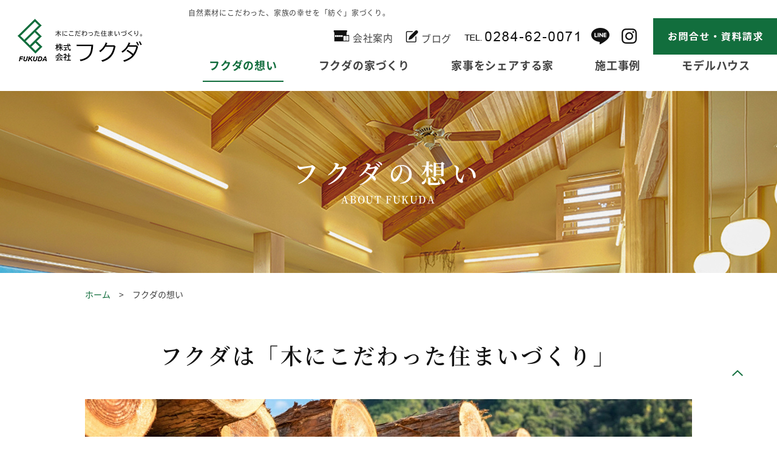

--- FILE ---
content_type: text/html; charset=UTF-8
request_url: https://www.fukuda-kizukai.jp/about
body_size: 12576
content:
<!doctype html>
<html lang="ja">
<head>

<!-- Yahoo（20240226〜）-->
<script async src="https://s.yimg.jp/images/listing/tool/cv/ytag.js"></script>
<script>
window.yjDataLayer = window.yjDataLayer || [];
function ytag() { yjDataLayer.push(arguments); }
</script>

<!-- Global site tag (gtag.js) - Google Ads: 972207996 -->
<script async src="https://www.googletagmanager.com/gtag/js?id=AW-972207996"></script>
<script>
  window.dataLayer = window.dataLayer || [];
  function gtag(){dataLayer.push(arguments);}
  gtag('js', new Date());

  gtag('config', 'AW-972207996');
</script>

<meta charset="utf-8">
<meta name='robots' content='index, follow, max-image-preview:large, max-snippet:-1, max-video-preview:-1' />

	<!-- This site is optimized with the Yoast SEO plugin v26.7 - https://yoast.com/wordpress/plugins/seo/ -->
	<title>フクダの想い | 栃木県足利市の自然素材を使った工務店。新築、注文住宅ならフクダ</title>
	<meta name="description" content="魅力あふれる自然素材の家で「家族の幸せを紡ぐ」がフクダのコンセプト。家族の絆・笑顔・物語を紡いでいく住まいづくりのお手伝いをさせてください。出会いを大切に、想いや笑顔を紡いでいける会社でありたいです。" />
	<link rel="canonical" href="https://www.fukuda-kizukai.jp/about" />
	<meta property="og:locale" content="ja_JP" />
	<meta property="og:type" content="article" />
	<meta property="og:title" content="フクダの想い | 栃木県足利市の自然素材を使った工務店。新築、注文住宅ならフクダ" />
	<meta property="og:description" content="魅力あふれる自然素材の家で「家族の幸せを紡ぐ」がフクダのコンセプト。家族の絆・笑顔・物語を紡いでいく住まいづくりのお手伝いをさせてください。出会いを大切に、想いや笑顔を紡いでいける会社でありたいです。" />
	<meta property="og:url" content="https://www.fukuda-kizukai.jp/about" />
	<meta property="og:site_name" content="栃木県足利市の自然素材を使った工務店。新築、注文住宅ならフクダ" />
	<meta property="article:modified_time" content="2025-09-16T01:11:05+00:00" />
	<meta name="twitter:card" content="summary_large_image" />
	<meta name="twitter:label1" content="推定読み取り時間" />
	<meta name="twitter:data1" content="9分" />
	<script type="application/ld+json" class="yoast-schema-graph">{"@context":"https://schema.org","@graph":[{"@type":"WebPage","@id":"https://www.fukuda-kizukai.jp/about","url":"https://www.fukuda-kizukai.jp/about","name":"フクダの想い | 栃木県足利市の自然素材を使った工務店。新築、注文住宅ならフクダ","isPartOf":{"@id":"https://www.fukuda-kizukai.jp/#website"},"datePublished":"2021-06-15T03:16:28+00:00","dateModified":"2025-09-16T01:11:05+00:00","description":"魅力あふれる自然素材の家で「家族の幸せを紡ぐ」がフクダのコンセプト。家族の絆・笑顔・物語を紡いでいく住まいづくりのお手伝いをさせてください。出会いを大切に、想いや笑顔を紡いでいける会社でありたいです。","breadcrumb":{"@id":"https://www.fukuda-kizukai.jp/about#breadcrumb"},"inLanguage":"ja","potentialAction":[{"@type":"ReadAction","target":["https://www.fukuda-kizukai.jp/about"]}]},{"@type":"BreadcrumbList","@id":"https://www.fukuda-kizukai.jp/about#breadcrumb","itemListElement":[{"@type":"ListItem","position":1,"name":"ホーム","item":"https://www.fukuda-kizukai.jp/"},{"@type":"ListItem","position":2,"name":"フクダの想い"}]},{"@type":"WebSite","@id":"https://www.fukuda-kizukai.jp/#website","url":"https://www.fukuda-kizukai.jp/","name":"栃木県足利市の自然素材を使った工務店。新築、注文住宅ならフクダ","description":"自然素材にこだわった、家族の幸せを「紡ぐ」家づくり。","potentialAction":[{"@type":"SearchAction","target":{"@type":"EntryPoint","urlTemplate":"https://www.fukuda-kizukai.jp/?s={search_term_string}"},"query-input":{"@type":"PropertyValueSpecification","valueRequired":true,"valueName":"search_term_string"}}],"inLanguage":"ja"}]}</script>
	<!-- / Yoast SEO plugin. -->


<link rel="alternate" title="oEmbed (JSON)" type="application/json+oembed" href="https://www.fukuda-kizukai.jp/wp-json/oembed/1.0/embed?url=https%3A%2F%2Fwww.fukuda-kizukai.jp%2Fabout" />
<link rel="alternate" title="oEmbed (XML)" type="text/xml+oembed" href="https://www.fukuda-kizukai.jp/wp-json/oembed/1.0/embed?url=https%3A%2F%2Fwww.fukuda-kizukai.jp%2Fabout&#038;format=xml" />
<style id='wp-img-auto-sizes-contain-inline-css' type='text/css'>
img:is([sizes=auto i],[sizes^="auto," i]){contain-intrinsic-size:3000px 1500px}
/*# sourceURL=wp-img-auto-sizes-contain-inline-css */
</style>
<link rel='stylesheet' id='sbi_styles-css' href='https://www.fukuda-kizukai.jp/cms/wp-content/plugins/instagram-feed/css/sbi-styles.min.css' type='text/css' media='all' />
<style id='classic-theme-styles-inline-css' type='text/css'>
/*! This file is auto-generated */
.wp-block-button__link{color:#fff;background-color:#32373c;border-radius:9999px;box-shadow:none;text-decoration:none;padding:calc(.667em + 2px) calc(1.333em + 2px);font-size:1.125em}.wp-block-file__button{background:#32373c;color:#fff;text-decoration:none}
/*# sourceURL=/wp-includes/css/classic-themes.min.css */
</style>
<script type="text/javascript" src="https://www.fukuda-kizukai.jp/cms/wp-content/themes/ver.1/js/jquery/jquery-3.3.1.min.js" id="jquery-js"></script>
<link rel="https://api.w.org/" href="https://www.fukuda-kizukai.jp/wp-json/" /><link rel="alternate" title="JSON" type="application/json" href="https://www.fukuda-kizukai.jp/wp-json/wp/v2/pages/43" /><meta name="viewport" content="width=device-width">
<meta name="format-detection" content="telephone=no">
<link rel="icon" href="https://www.fukuda-kizukai.jp/cms/wp-content/themes/ver.1/images/_common/favicon.ico">
<link rel="apple-touch-icon" href="https://www.fukuda-kizukai.jp/cms/wp-content/themes/ver.1/images/_common/apple-touch-icon.png">
<link rel="preload" as="font" href="https://www.fukuda-kizukai.jp/cms/wp-content/themes/ver.1/font/NotoSansCJKjp-Regular.woff">
<link rel="preload" as="font" href="https://www.fukuda-kizukai.jp/cms/wp-content/themes/ver.1/font/NotoSansCJKjp-Bold.woff">
<link rel="preload" as="style" href="https://www.fukuda-kizukai.jp/cms/wp-content/themes/ver.1/css/_reset.css">
<link rel="preload" as="style" href="https://www.fukuda-kizukai.jp/cms/wp-content/themes/ver.1/css/_common.css">
<link rel="preload" as="style" href="https://www.fukuda-kizukai.jp/cms/wp-content/themes/ver.1/css/_layout.css">
<link rel="stylesheet" href="https://www.fukuda-kizukai.jp/cms/wp-content/themes/ver.1/css/_reset.css">
<link rel="stylesheet" href="https://www.fukuda-kizukai.jp/cms/wp-content/themes/ver.1/css/_common.css">
<link rel="stylesheet" href="https://www.fukuda-kizukai.jp/cms/wp-content/themes/ver.1/css/_layout.css">
<link rel="stylesheet" href="https://www.fukuda-kizukai.jp/cms/wp-content/themes/ver.1/css/about.css">
<style id='global-styles-inline-css' type='text/css'>
:root{--wp--preset--aspect-ratio--square: 1;--wp--preset--aspect-ratio--4-3: 4/3;--wp--preset--aspect-ratio--3-4: 3/4;--wp--preset--aspect-ratio--3-2: 3/2;--wp--preset--aspect-ratio--2-3: 2/3;--wp--preset--aspect-ratio--16-9: 16/9;--wp--preset--aspect-ratio--9-16: 9/16;--wp--preset--color--black: #000000;--wp--preset--color--cyan-bluish-gray: #abb8c3;--wp--preset--color--white: #ffffff;--wp--preset--color--pale-pink: #f78da7;--wp--preset--color--vivid-red: #cf2e2e;--wp--preset--color--luminous-vivid-orange: #ff6900;--wp--preset--color--luminous-vivid-amber: #fcb900;--wp--preset--color--light-green-cyan: #7bdcb5;--wp--preset--color--vivid-green-cyan: #00d084;--wp--preset--color--pale-cyan-blue: #8ed1fc;--wp--preset--color--vivid-cyan-blue: #0693e3;--wp--preset--color--vivid-purple: #9b51e0;--wp--preset--gradient--vivid-cyan-blue-to-vivid-purple: linear-gradient(135deg,rgb(6,147,227) 0%,rgb(155,81,224) 100%);--wp--preset--gradient--light-green-cyan-to-vivid-green-cyan: linear-gradient(135deg,rgb(122,220,180) 0%,rgb(0,208,130) 100%);--wp--preset--gradient--luminous-vivid-amber-to-luminous-vivid-orange: linear-gradient(135deg,rgb(252,185,0) 0%,rgb(255,105,0) 100%);--wp--preset--gradient--luminous-vivid-orange-to-vivid-red: linear-gradient(135deg,rgb(255,105,0) 0%,rgb(207,46,46) 100%);--wp--preset--gradient--very-light-gray-to-cyan-bluish-gray: linear-gradient(135deg,rgb(238,238,238) 0%,rgb(169,184,195) 100%);--wp--preset--gradient--cool-to-warm-spectrum: linear-gradient(135deg,rgb(74,234,220) 0%,rgb(151,120,209) 20%,rgb(207,42,186) 40%,rgb(238,44,130) 60%,rgb(251,105,98) 80%,rgb(254,248,76) 100%);--wp--preset--gradient--blush-light-purple: linear-gradient(135deg,rgb(255,206,236) 0%,rgb(152,150,240) 100%);--wp--preset--gradient--blush-bordeaux: linear-gradient(135deg,rgb(254,205,165) 0%,rgb(254,45,45) 50%,rgb(107,0,62) 100%);--wp--preset--gradient--luminous-dusk: linear-gradient(135deg,rgb(255,203,112) 0%,rgb(199,81,192) 50%,rgb(65,88,208) 100%);--wp--preset--gradient--pale-ocean: linear-gradient(135deg,rgb(255,245,203) 0%,rgb(182,227,212) 50%,rgb(51,167,181) 100%);--wp--preset--gradient--electric-grass: linear-gradient(135deg,rgb(202,248,128) 0%,rgb(113,206,126) 100%);--wp--preset--gradient--midnight: linear-gradient(135deg,rgb(2,3,129) 0%,rgb(40,116,252) 100%);--wp--preset--font-size--small: 13px;--wp--preset--font-size--medium: 20px;--wp--preset--font-size--large: 36px;--wp--preset--font-size--x-large: 42px;--wp--preset--spacing--20: 0.44rem;--wp--preset--spacing--30: 0.67rem;--wp--preset--spacing--40: 1rem;--wp--preset--spacing--50: 1.5rem;--wp--preset--spacing--60: 2.25rem;--wp--preset--spacing--70: 3.38rem;--wp--preset--spacing--80: 5.06rem;--wp--preset--shadow--natural: 6px 6px 9px rgba(0, 0, 0, 0.2);--wp--preset--shadow--deep: 12px 12px 50px rgba(0, 0, 0, 0.4);--wp--preset--shadow--sharp: 6px 6px 0px rgba(0, 0, 0, 0.2);--wp--preset--shadow--outlined: 6px 6px 0px -3px rgb(255, 255, 255), 6px 6px rgb(0, 0, 0);--wp--preset--shadow--crisp: 6px 6px 0px rgb(0, 0, 0);}:where(.is-layout-flex){gap: 0.5em;}:where(.is-layout-grid){gap: 0.5em;}body .is-layout-flex{display: flex;}.is-layout-flex{flex-wrap: wrap;align-items: center;}.is-layout-flex > :is(*, div){margin: 0;}body .is-layout-grid{display: grid;}.is-layout-grid > :is(*, div){margin: 0;}:where(.wp-block-columns.is-layout-flex){gap: 2em;}:where(.wp-block-columns.is-layout-grid){gap: 2em;}:where(.wp-block-post-template.is-layout-flex){gap: 1.25em;}:where(.wp-block-post-template.is-layout-grid){gap: 1.25em;}.has-black-color{color: var(--wp--preset--color--black) !important;}.has-cyan-bluish-gray-color{color: var(--wp--preset--color--cyan-bluish-gray) !important;}.has-white-color{color: var(--wp--preset--color--white) !important;}.has-pale-pink-color{color: var(--wp--preset--color--pale-pink) !important;}.has-vivid-red-color{color: var(--wp--preset--color--vivid-red) !important;}.has-luminous-vivid-orange-color{color: var(--wp--preset--color--luminous-vivid-orange) !important;}.has-luminous-vivid-amber-color{color: var(--wp--preset--color--luminous-vivid-amber) !important;}.has-light-green-cyan-color{color: var(--wp--preset--color--light-green-cyan) !important;}.has-vivid-green-cyan-color{color: var(--wp--preset--color--vivid-green-cyan) !important;}.has-pale-cyan-blue-color{color: var(--wp--preset--color--pale-cyan-blue) !important;}.has-vivid-cyan-blue-color{color: var(--wp--preset--color--vivid-cyan-blue) !important;}.has-vivid-purple-color{color: var(--wp--preset--color--vivid-purple) !important;}.has-black-background-color{background-color: var(--wp--preset--color--black) !important;}.has-cyan-bluish-gray-background-color{background-color: var(--wp--preset--color--cyan-bluish-gray) !important;}.has-white-background-color{background-color: var(--wp--preset--color--white) !important;}.has-pale-pink-background-color{background-color: var(--wp--preset--color--pale-pink) !important;}.has-vivid-red-background-color{background-color: var(--wp--preset--color--vivid-red) !important;}.has-luminous-vivid-orange-background-color{background-color: var(--wp--preset--color--luminous-vivid-orange) !important;}.has-luminous-vivid-amber-background-color{background-color: var(--wp--preset--color--luminous-vivid-amber) !important;}.has-light-green-cyan-background-color{background-color: var(--wp--preset--color--light-green-cyan) !important;}.has-vivid-green-cyan-background-color{background-color: var(--wp--preset--color--vivid-green-cyan) !important;}.has-pale-cyan-blue-background-color{background-color: var(--wp--preset--color--pale-cyan-blue) !important;}.has-vivid-cyan-blue-background-color{background-color: var(--wp--preset--color--vivid-cyan-blue) !important;}.has-vivid-purple-background-color{background-color: var(--wp--preset--color--vivid-purple) !important;}.has-black-border-color{border-color: var(--wp--preset--color--black) !important;}.has-cyan-bluish-gray-border-color{border-color: var(--wp--preset--color--cyan-bluish-gray) !important;}.has-white-border-color{border-color: var(--wp--preset--color--white) !important;}.has-pale-pink-border-color{border-color: var(--wp--preset--color--pale-pink) !important;}.has-vivid-red-border-color{border-color: var(--wp--preset--color--vivid-red) !important;}.has-luminous-vivid-orange-border-color{border-color: var(--wp--preset--color--luminous-vivid-orange) !important;}.has-luminous-vivid-amber-border-color{border-color: var(--wp--preset--color--luminous-vivid-amber) !important;}.has-light-green-cyan-border-color{border-color: var(--wp--preset--color--light-green-cyan) !important;}.has-vivid-green-cyan-border-color{border-color: var(--wp--preset--color--vivid-green-cyan) !important;}.has-pale-cyan-blue-border-color{border-color: var(--wp--preset--color--pale-cyan-blue) !important;}.has-vivid-cyan-blue-border-color{border-color: var(--wp--preset--color--vivid-cyan-blue) !important;}.has-vivid-purple-border-color{border-color: var(--wp--preset--color--vivid-purple) !important;}.has-vivid-cyan-blue-to-vivid-purple-gradient-background{background: var(--wp--preset--gradient--vivid-cyan-blue-to-vivid-purple) !important;}.has-light-green-cyan-to-vivid-green-cyan-gradient-background{background: var(--wp--preset--gradient--light-green-cyan-to-vivid-green-cyan) !important;}.has-luminous-vivid-amber-to-luminous-vivid-orange-gradient-background{background: var(--wp--preset--gradient--luminous-vivid-amber-to-luminous-vivid-orange) !important;}.has-luminous-vivid-orange-to-vivid-red-gradient-background{background: var(--wp--preset--gradient--luminous-vivid-orange-to-vivid-red) !important;}.has-very-light-gray-to-cyan-bluish-gray-gradient-background{background: var(--wp--preset--gradient--very-light-gray-to-cyan-bluish-gray) !important;}.has-cool-to-warm-spectrum-gradient-background{background: var(--wp--preset--gradient--cool-to-warm-spectrum) !important;}.has-blush-light-purple-gradient-background{background: var(--wp--preset--gradient--blush-light-purple) !important;}.has-blush-bordeaux-gradient-background{background: var(--wp--preset--gradient--blush-bordeaux) !important;}.has-luminous-dusk-gradient-background{background: var(--wp--preset--gradient--luminous-dusk) !important;}.has-pale-ocean-gradient-background{background: var(--wp--preset--gradient--pale-ocean) !important;}.has-electric-grass-gradient-background{background: var(--wp--preset--gradient--electric-grass) !important;}.has-midnight-gradient-background{background: var(--wp--preset--gradient--midnight) !important;}.has-small-font-size{font-size: var(--wp--preset--font-size--small) !important;}.has-medium-font-size{font-size: var(--wp--preset--font-size--medium) !important;}.has-large-font-size{font-size: var(--wp--preset--font-size--large) !important;}.has-x-large-font-size{font-size: var(--wp--preset--font-size--x-large) !important;}
/*# sourceURL=global-styles-inline-css */
</style>
</head>
<body class="page-lower page-about">

<div id="wrapper">


<div id="sp-header-txt" class="display-sp">
  自然素材にこだわった、家族の幸せを「紡ぐ」家づくり。</div>
<header id="header">
  <div class="logo"><a href="https://www.fukuda-kizukai.jp"><img src="https://www.fukuda-kizukai.jp/cms/wp-content/themes/ver.1/images/_common/logo-1.png" alt="栃木県足利市の自然素材を使った工務店。新築、注文住宅ならフクダ" width="300" height="150"></a></div>
  <button id="global-nav-btn" class="display-sp"><span></span></button>
  <div class="contents">
    <div class="top display-pc">
      <div class="txt">
        自然素材にこだわった、家族の幸せを「紡ぐ」家づくり。      </div>
      <ul class="sub">
        <li class="company">
          <a href="https://www.fukuda-kizukai.jp/company">
            <img class="toggle" src="https://www.fukuda-kizukai.jp/cms/wp-content/themes/ver.1/images/_common/icon-company-1.png" alt="" width="27" height="19">
            <img class="reverse toggle" src="https://www.fukuda-kizukai.jp/cms/wp-content/themes/ver.1/images/_common/icon-company-2.png" alt="" width="27" height="19">
            会社案内
          </a>
        </li>
        <li class="blog">
          <a href="https://www.fukuda-kizukai.jp/topics/topics_category/blog">
            <img class="toggle" src="https://www.fukuda-kizukai.jp/cms/wp-content/themes/ver.1/images/_common/icon-blog-1.png" alt="" width="21" height="20">
            <img class="reverse toggle" src="https://www.fukuda-kizukai.jp/cms/wp-content/themes/ver.1/images/_common/icon-blog-2.png" alt="" width="21" height="20">
            ブログ
          </a>
        </li>
        <li>
          <span>
            <img class="toggle" src="https://www.fukuda-kizukai.jp/cms/wp-content/themes/ver.1/images/_common/header-tel.png" alt="TEL:0284-62-0071" width="189" height="16">
            <img class="reverse toggle" src="https://www.fukuda-kizukai.jp/cms/wp-content/themes/ver.1/images/_common/header-tel-2.png" alt="TEL:0284-62-0071" width="189" height="16">
          </span>
        </li>
        <li>
          <a href="https://lin.ee/183KETz" target="_blank">
            <img class="toggle" src="https://www.fukuda-kizukai.jp/cms/wp-content/themes/ver.1/images/_common/icon-line-1.png" alt="LINE" width="27" height="25">
            <img class="reverse toggle" src="https://www.fukuda-kizukai.jp/cms/wp-content/themes/ver.1/images/_common/icon-line-2.png" alt="LINE" width="27" height="25">
          </a>
        </li>
        <li>
          <a href="https://www.instagram.com/kk_fukuda/" target="_blank">
            <img class="toggle" src="https://www.fukuda-kizukai.jp/cms/wp-content/themes/ver.1/images/_common/icon-instagram-1.png" alt="Instagram" width="25" height="25">
            <img class="reverse toggle" src="https://www.fukuda-kizukai.jp/cms/wp-content/themes/ver.1/images/_common/icon-instagram-2.png" alt="Instagram" width="25" height="25">
          </a>
        </li>&emsp;
        <li>
          <a href="https://www.fukuda-kizukai.jp/contact">
            <img src="https://www.fukuda-kizukai.jp/cms/wp-content/themes/ver.1/images/_common/header-contact.png" alt="お問合せ・資料請求" width="204" height="60">
          </a>
        </li>
      </ul>
    </div>
    <nav id="global-nav">
      <ul class="sf-menu">
        <li  class="display-sp"><a href="https://www.fukuda-kizukai.jp/">ホーム</a></li>
        <li  current ><a href="https://www.fukuda-kizukai.jp/about">フクダの想い</a></li>
        <li ><a class="parent">フクダの家づくり</a>
          <ul>
            <li><a href="https://www.fukuda-kizukai.jp/lineup/custom">注文住宅</a></li>
            <li><a href="https://www.fukuda-kizukai.jp/lineup/standardized">フクダの仕様</a></li>
            <li><a href="https://www.fukuda-kizukai.jp/lineup/reform">リフォーム・リノベーション</a></li>
          </ul>
        </li>
        <li ><a href="https://www.fukuda-kizukai.jp/share">家事をシェアする家</a></li>
        <li ><a href="https://www.fukuda-kizukai.jp/works">施工事例</a></li>
        <li ><a href="https://www.fukuda-kizukai.jp/modelhouse">モデルハウス</a></li>
        <li  class="display-sp"><a class="parent">会社案内</a>
          <ul>
            <li><a href="https://www.fukuda-kizukai.jp/company/staff">ごあいさつ・スタッフ紹介</a></li>
            <li><a href="https://www.fukuda-kizukai.jp/company/profile">会社概要・アクセス</a></li>
          </ul>
        </li>
        <li  class="display-sp"><a href="https://www.fukuda-kizukai.jp/topics/topics_category/blog">ブログ</a></li>
        <li  class="display-sp"><a href="https://www.fukuda-kizukai.jp/contact">お問合せ・資料請求</a></li>

      </ul>
      <div class="display-sp sub">
        <div class="tel">
          <a href="tel:0284-62-0071"><img src="https://www.fukuda-kizukai.jp/cms/wp-content/themes/ver.1/images/_common/header-tel-2.png" alt="TEL:0284-62-0071" width="189" height="16"></a>
        </div>
        <div class="sns">
          <a href="https://lin.ee/183KETz" target="_blank">
            <img src="https://www.fukuda-kizukai.jp/cms/wp-content/themes/ver.1/images/_common/icon-line-2.png" alt="LINE" width="30" height="27">
          </a>
          <a href="https://www.instagram.com/kk_fukuda/" target="_blank">
            <img src="https://www.fukuda-kizukai.jp/cms/wp-content/themes/ver.1/images/_common/icon-instagram-2.png" alt="Instagram" width="25" height="25">
          </a>
        </div>
      </div>
    </nav>
  </div>
</header>

<div id="visual" class="inview">
  <div class="inner">
    <h1 class="title-1" data-txt="about">フクダの想い</h1>
  </div>
</div>

<div id="breadcrumb">
  <div class="body">
    <ol>
      <li><a href="https://www.fukuda-kizukai.jp/">ホーム</a></li>
            <li>フクダの想い</li>
          </ol>
  </div>
</div>

<main id="main">
<section class="message section">
  <div class="body">
    <h2 class="title-2 ta-c inview">フクダは「木にこだわった住まいづくり」</h2>
    <picture class="table-center column inview">
      <img decoding="async" src="https://www.fukuda-kizukai.jp/cms/wp-content/themes/ver.1/images/about/message-1.jpg" width=1000 height=320 alt>
    </picture>
    <p class="ta-c sp-ta-l column inview">大正3年（1914）に材木商として誕生したフクダの家づくりは、ルーツである木材にこだわり続けています。<br>
    素材を見極める技術と知識を今日の住まいづくりに生かしています。</p>
  </div>
</section>
<nav class="page-nav inview">
  <div class="body">
    <ul>
      <li><a href="#concept">コンセプト</a></li>
      <li><a href="#nature">天然素材の魅力</a></li>
      <li><a href="#history">フクダの歴史</a></li>
    </ul>
  </div>
</nav>
<section id="concept" class="section">
  <div class="body">
    <h2 class="title-2 ta-c inview">コンセプト</h2>
    <div class="column ta-c inview">
      <p class="catch"><b>家族の幸せを紡ぐ家</b></p>
      <p class="sp-ta-l">『紡ぐ』とは、 ひとつひとつの想いをつみ重ねていくこと。<br>
家族の想い、日々の暮らし、成長により<br class="display-pc">
物語が紡がれて、『家』は舞台となります。</p>
    </div>
    <section class="item column inview">
      <h3 class="title ta-c">絆を紡ぐ</h3>
      <p class="sub ta-c">「家族」それは子どもにとって最初の社会</p>
      <div class="layout-col-2">
        <div class="content">
          <p>家族で過ごす時間が、子どもの豊かな心を育みます。<br>
親の愛情が子どもの心の土台となります。<br>
一緒に食事し、一緒にお風呂に入り、そして一緒に寝る。<br>
そんな当たり前が、家族の幸せです。</p>
          <p>コミュニケーションが取れる住まいは、<br class="display-pc">
子どもへ愛情を注ぐための、最高の環境です。<br>
対面キッチンはリビングを見渡せ、<br class="display-pc">
子どもの様子を見守りながら料理ができます。<br>
開放的で、料理中も家族と会話を楽しむことができます。<br>
ひとりひとりが思い思いに過ごしていても、<br class="display-pc">
家族の気配を感じられるように。</p>
<p>コミュニケーションが活発で円満な家庭を築くには、<br class="display-pc">
リビングを家で１番居心地のいい空間にすることが大切です。</p>
        </div>
        <picture class="photo">
          <img decoding="async" src="https://www.fukuda-kizukai.jp/cms/wp-content/themes/ver.1/images/about/concept-1.jpg" width=570 height=380 alt>
        </picture>
      </div>
    </section>
    <section class="item column inview">
      <h3 class="title ta-c">笑顔を紡ぐ</h3>
      <p class="sub ta-c">ママの笑顔は、家族の幸せ</p>
      <div class="layout-col-2">
        <div class="content">
          <p>家事に育児にママは大忙し。<br>
仕事をしていたら、より時間の使い方が重要です。<br>
余裕がなくなってしまうと、夫にも子どもにもイライラ。<br>
本当はいつも優しいママでいたいのに。<br>
家族みんなで笑って過ごしたいのに。<br>
そう、家族の幸せを１番に考えているのがママです。</p>
<p>子どもとの時間を確保しながら、家事ができる間取りが大切です。<br>
また自然素材はストレス軽減、リラックス効果があり、<br class="display-pc">
心にゆとりをもたらしてくれます。<br>
何よりママが笑顔でいられる住まいが、<br class="display-pc">
幸せ溢れる家庭を築いてゆくのです。</p>
<p>ママ、自分を労わってあげてください。<br>
がんばってるね、毎日おつかれさまって。</p>
        </div>
        <picture class="photo">
          <img decoding="async" src="https://www.fukuda-kizukai.jp/cms/wp-content/themes/ver.1/images/about/concept-3.jpg" width=570 height=380 alt>
        </picture>
      </div>
    </section>
    <section class="item column inview">
      <h3 class="title ta-c">物語を紡ぐ</h3>
      <p class="sub ta-c">想いを未来へ</p>
      <div class="layout-col-2 reverse">
        <div class="content">
          <p>子どもはあっという間に成長し、<br class="display-pc">
自分のプライベートが必要な時期が訪れます。<br>
子どもの成長と共に、家のかたちも変化していくのです。<br>
子どもが「ただいま」もないまま顔も見せず、<br class="display-pc">
自分の部屋へ行ってしまうのはさみしいことです。<br>
リビング階段にすれば、必ずリビングを通ります。<br>
「おかえり」「いってらっしゃい」が顔を見て言える安心。<br>
家族みんなが揃って暮らせる日々は、一生でほんの一瞬です。<br>
そのかけがえのない時間を、かみしめて暮らしたい。</p>
<p>子どもが将来、ここで過ごした時間は幸せだったと思える愛を<br class="display-pc">
たくさんプレゼントしてあげたい。<br>
その愛を、未来の自分の家族に紡いでいけるように。</p>
        </div>
        <picture class="photo">
          <img decoding="async" src="https://www.fukuda-kizukai.jp/cms/wp-content/themes/ver.1/images/about/concept-2.jpg" width=570 height=380 alt>
        </picture>
      </div>
    </section>
  </div>
</section>
<section id="nature" class="section">
  <div class="body">
    <h2 class="title-2 ta-c inview">天然素材の魅力</h2>
    <div class="layout-col-2">
      <picture class="photo inview">
        <img decoding="async" src="https://www.fukuda-kizukai.jp/cms/wp-content/themes/ver.1/images/about/nature-1.jpg" width=570 height=380 alt>
      </picture>
      <picture class="photo inview">
        <img decoding="async" src="https://www.fukuda-kizukai.jp/cms/wp-content/themes/ver.1/images/about/nature-2.jpg" width=570 height=380 alt>
      </picture>
    </div>
    <div class="mt-30px ta-c sp-ta-l inview">
      <p>製品はできた時が、1番美しい状態です。<br>
      年月と共に劣化し、補修や修理を繰り返します。<br>
      お金も労力もかかります。</p>
      <p>自然素材の住まいは、時間が経つほどに<br>
      傷がついたり、色が変化していくのです。<br>
      この変化を受け入れることで、思い出の詰まった住まいとなります。</p>
      <p>変化する自然素材でできた家に住む人は、<br>
      幸せ度数が高いという統計もあります。</p>
      <p>人が年をとり、深みを増していくように、<br>
      住まいも人と共に想い出が染み込んで、味わい深くなります。</p>
      <p>何年経っても、居心地の良い安心を感じることができる。<br>
      それが天然素材の魅力です。</p>
      <p>フクダは、そんな本物の木の家づくりを届けたい。</p>
    </div>
  </div>
</section>
<section id="history" class="section">
  <div class="body">
    <h2 class="title-2 ta-c inview">フクダの歴史</h2>
    <div class="item layout-col-2 reverse inview">
      <picture class="photo">
        <img decoding="async" src="https://www.fukuda-kizukai.jp/cms/wp-content/themes/ver.1/images/about/history-1.jpg" width=570 height=650 alt>
      </picture>
      <div class="content">
        <p>1914年(大正3年)。<br>初代福田清助により『福田材木店』として、当時の足利郡小俣村に創業。木材の製材を行い、人力荷車をひき、現場に材料を届けました。</p>
<p>清助の次男、利七が2代目を襲名。<br>みかんの袋を荷台に積んで、自転車で現場をまわり、「調子はどうだ～」と人付き合いをしていた利七。家では、寡黙で怖い存在でした。</p>
<p>この頃のフクダは、家を建てる大工と、瓦屋や左官屋など職人との懸け橋になり、地域密着の材木屋として定着していきます。</p>
      </div>
    </div>
    <div class="item layout-col-2 inview">
      <picture class="photo">
        <img decoding="async" src="https://www.fukuda-kizukai.jp/cms/wp-content/themes/ver.1/images/about/history-2.jpg" width=570 height=380 alt>
      </picture>
      <div class="content">
        <p>しかし、昭和14年に第二次世界大戦が勃発。利七は軍に召集されることになります。海軍に配属され、地元を離れました。幸いにも無事に帰還し、昭和20年に終戦を迎えます。</p>
<p>安心したのも束の間。<br>昭和22年にカスリーン台風が日本を直撃。渡良瀬川が氾濫し、もっとも被害が大きかった足利。敷地に平積みされていた丸太が、流されてしまいました。</p>
      </div>
    </div>
    <div class="item layout-col-2 reverse inview">
      <picture class="photo">
        <img decoding="async" src="https://www.fukuda-kizukai.jp/cms/wp-content/themes/ver.1/images/about/history-3.jpg" width=570 height=380 alt>
      </picture>
      <div class="content">
        <p>大工さんにいい材料を届けたいという思いで、材木業を続けました。</p>
<p>昭和26年6月。<br>３代目となる美佐男が、「有限会社　福田材木店」を設立。<br>材木屋として材料へのこだわりを追求し、自らも製材の現場で汗を流します。何度も山へ足を運び、自分の目で丸太を買い付けていました。家族旅行にも仕事の伝票を持って行き、営林署に立ち寄り山の木を見るといった、仕事熱心な姿勢で地元の人に支えられてきました。そして、昭和48年「株式会社 フクダ」へ組織変更。</p>
      </div>
    </div>
    <div class="item layout-col-2 inview">
      <picture class="photo">
        <img decoding="async" src="https://www.fukuda-kizukai.jp/cms/wp-content/themes/ver.1/images/about/history-4.jpg" width=570 height=380 alt>
      </picture>
      <div class="content">
        <p>平成12年。<br>4代目社長に康男が就任。<br>この頃、地場の大工さんが減少傾向になります。それに伴い、材木が売れる量が減り始めます。トラックに材木を積み、知らない現場に飛び込みで営業をしたりもしました。「このままではいけない」と、材木屋をメインとしてやってきたフクダが、工務店としての仕事を拡大しようと転換期を迎えます。</p>
<p>しかし、周囲の大工さんからは「材木屋は材料だけ売っていればいいんだ。」「なぜ材木屋が家を建てるんだ。」と、なかなか理解を得られませんでした。<br>時には、取引をやめるという辛い判断をもらったこともありました。チラシを売り込んだり、他社合同でイベントをやったりと試行錯誤しましたが、期待の反応はなく、眠れぬ日々が続きました。</p>
      </div>
    </div>
    <div class="item layout-col-2 reverse inview">
      <picture class="photo">
        <img decoding="async" src="https://www.fukuda-kizukai.jp/cms/wp-content/themes/ver.1/images/about/history-5.jpg?20250916" width=570 height=380 alt>
      </picture>
      <div class="content">
        <p>それでも、私は子どもの頃から木に囲まれて育ち、木が好き。なによりも人が好きで、人との出会い、つながりを大切にしてきました。<br>まわりの人が、どうしたら喜んでくれるだろう。何を求めているのだろうと、常に意識し行動してきました。その気持ちが少しずつ少しずつ受け入れられ、今のフクダがあります。</p>
<p>そして令和6年、5代目社長に樹生が就任しました。<br>先代と同じように、私も様々な組合や団体に加入してきましたが、そこで営業をしたことは一度もありません。たくさんの人と出会い、一生の仲間にも出会えました。<br>日頃の付き合いで、「福田、お願いできるか？」と言ってもらえることは本当にありがたく、この上ない喜びです。</p>
<p>これからもフクダの歴史を紡ぎ、社員同士の絆を紡ぎ。お客さまとの出会いを大切に、想いや笑顔を紡いでいける会社でありたいと思います。</p>
<p>代表取締役社長　福田樹生</p>
      </div>
    </div>
  </div>
</section>

</main>

<footer id="footer">
  <section class="contact">
    <div class="body">
      <h1 class="title-1" data-txt="CONTACT">お問合せ</h1>
      <p class="ta-c column">新築、リフォームやお仕事のご依頼・ご相談など、お気軽にお問合せください</p>
      <div class="layout-col-3 column">
        <div class="tel">
          <small>TEL.</small><span class="js-tel">0284-62-0071</span>
        </div>
        <div class="line">
          <a href="https://lin.ee/183KETz" target="_blank" class="btn-1">
            <img src="https://www.fukuda-kizukai.jp/cms/wp-content/themes/ver.1/images/_common/icon-line-1.png" width="27" height="25" alt> LINEでのお問合せ
          </a>
        </div>
        <div class="mail">
          <a href="https://www.fukuda-kizukai.jp/contact" class="btn-1">
            <img src="https://www.fukuda-kizukai.jp/cms/wp-content/themes/ver.1/images/_common/icon-mail-1.png" width="28" height="20" alt> メールでのお問合せ・資料請求
          </a>
        </div>
      </div>
    </div>
  </section>
  <a href="#" id="pagetop"><img src="https://www.fukuda-kizukai.jp/cms/wp-content/themes/ver.1/images/_common/pagetop.png" width="50" height="50" alt="Pagetop"></a>
  <button id="sitemap-trigger" class="display-sp">サイトマップ</button>
  <nav class="nav">
    <div class="body layout-col-4">
      <ul>
        <li><a href="https://www.fukuda-kizukai.jp/">ホーム</a></li>
        <li><a href="https://www.fukuda-kizukai.jp/about">フクダの想い</a></li>
        <li><a href="https://www.fukuda-kizukai.jp/share">家事をシェアする家</a></li>
        <li><a href="https://www.fukuda-kizukai.jp/works">施工事例</a></li>
        <li><a href="https://www.fukuda-kizukai.jp/modelhouse">モデルハウス</a></li>
      </ul>
      <ul>
        <li><a>フクダの家づくり</a>
          <ul>
            <li><a href="https://www.fukuda-kizukai.jp/lineup/custom">注文住宅</a></li>
            <li><a href="https://www.fukuda-kizukai.jp/lineup/standardized">フクダの仕様</a></li>
            <li><a href="https://www.fukuda-kizukai.jp/lineup/reform">リフォーム・リノベーション</a></li>
          </ul>
        </li>
      </ul>
      <ul>
        <li><a>フクダの紹介</a>
          <ul>
            <li><a href="https://www.fukuda-kizukai.jp/company/staff">ごあいさつ・スタッフ紹介</a></li>
            <li><a href="https://www.fukuda-kizukai.jp/company/profile">会社概要・アクセス</a></li>
          </ul>
        </li>
        <li><a href="https://www.fukuda-kizukai.jp/topics/topics_category/blog">ブログ</a></li>
      </ul>
      <ul>
        <li><a href="https://www.fukuda-kizukai.jp/topics">ニュース・トピックス</a></li>
        <li><a href="https://www.fukuda-kizukai.jp/contact">お問合せ・資料請求</a></li>
        <li><a href="https://www.fukuda-kizukai.jp/privacy">プライバシーポリシー</a></li>
      </ul>
    </div>
  </nav>
  <div class="footer">
    <div class="body">
      <h2 class="logo">
        <a href="https://www.fukuda-kizukai.jp/"><img src="https://www.fukuda-kizukai.jp/cms/wp-content/themes/ver.1/images/_common/logo-2.png" width="205" height="71" alt="栃木県足利市の自然素材を使った工務店。新築、注文住宅ならフクダ"></a>
      </h2>
      <address class="content">
        〒326-0141 栃木県足利市小俣町825<br>
        TEL. <span class="js-tel">0284-62-0071</span>　FAX. 0284-62-4040
      </address>
      <aside class="sns">
        <a href="https://lin.ee/183KETz" target="_blank"><img src="https://www.fukuda-kizukai.jp/cms/wp-content/themes/ver.1/images/_common/icon-line-2.png" alt="LINE" width="30" height="27"></a>
        <a href="https://www.instagram.com/kk_fukuda/" target="_blank"><img src="https://www.fukuda-kizukai.jp/cms/wp-content/themes/ver.1/images/_common/icon-instagram-2.png" alt="Instagram" width="25" height="25"></a>
      </aside>
    </div>
  </div>
  <p class="ta-c"><small>ホームページ内の写真の一部に夢ハウス施工のものを使用しています。</small></p>
  <div class="copyright">
    Copyright © Fukuda co.,ltd. All rights reserved.
  </div>
</footer>

<nav id="sp-footer-nav" class="display-sp">
  <ul>
    <li>
      <a href="https://www.instagram.com/kk_fukuda/" target="_blank">
        <picture>
          <source srcset="https://www.fukuda-kizukai.jp/cms/wp-content/themes/ver.1/images/_common/sp-footer-nav-1.png" media="(max-width:768px)">
          <img src="" alt="Instagram" width="188" height="120">
        </picture>
      </a>
    </li>
    <li>
      <a href="tel:0284-62-0071">
        <picture>
          <source srcset="https://www.fukuda-kizukai.jp/cms/wp-content/themes/ver.1/images/_common/sp-footer-nav-2.png" media="(max-width:768px)">
          <img src="" alt="電話" width="188" height="120">
        </picture>
      </a>
    </li>
    <li>
      <a href="https://www.fukuda-kizukai.jp/contact">
        <picture>
          <source srcset="https://www.fukuda-kizukai.jp/cms/wp-content/themes/ver.1/images/_common/sp-footer-nav-3.png" media="(max-width:768px)">
          <img src="" alt="お問い合わせ" width="188" height="120">
        </picture>
      </a>
    </li>
    <li>
      <a href="https://www.fukuda-kizukai.jp/company/profile#access">
        <picture>
          <source srcset="https://www.fukuda-kizukai.jp/cms/wp-content/themes/ver.1/images/_common/sp-footer-nav-4.png" media="(max-width:768px)">
          <img src="" alt="アクセス" width="188" height="120">
        </picture>
      </a>
    </li>
  </ul>
</nav>

</div>

<script src="https://www.fukuda-kizukai.jp/cms/wp-content/themes/ver.1/js/jquery/jquery.easing.1.3.js"></script>
<script src="https://www.fukuda-kizukai.jp/cms/wp-content/themes/ver.1/js/support/jquery.matchHeight.js"></script>
<script src="https://www.fukuda-kizukai.jp/cms/wp-content/themes/ver.1/js/scroll/jquery.inview.js"></script>
<script src="https://www.fukuda-kizukai.jp/cms/wp-content/themes/ver.1/js/nav/superfish.js"></script>
<script src="https://www.fukuda-kizukai.jp/cms/wp-content/themes/ver.1/js/scroll/scroll-hint/scroll-hint.min.js"></script>
<link rel="stylesheet" href="https://www.fukuda-kizukai.jp/cms/wp-content/themes/ver.1/js/scroll/scroll-hint/scroll-hint.css">
<script>
jQuery(document).ready(function() {
  if($(window).width() > 768){
    jQuery('ul.sf-menu').superfish({
      delay:       400,                            // one second delay on mouseout
      animation:   {opacity:'show',height:'show'},  // fade-in and slide-down animation
      speed:       'fast',                          // faster animation speed
      autoArrows:  false                            // disable generation of arrow mark-up
    });
  } else {
    $('#global-nav a.parent').on('click',function(){
      $(this).parent().toggleClass('active');
      $(this).siblings('ul').slideToggle();
    });
  }
});

$( '#global-nav-btn' ).on( 'click', function(){
  $( 'body' ).toggleClass( 'nav-active' );
});
$('#sitemap-trigger').on('click',function(){
  if( $(window).width() < 769 ) {
    $(this).toggleClass('active');
    $(this).next('nav').slideToggle();
  }
});

$(window).on('scroll load',function(){
  if( $(this).scrollTop() > $('#visual').outerHeight() ) {
    $('body').addClass('scroll');
  } else {
    $('body').removeClass('scroll');
  }
});

$(function(){
  if($(window).width() < 769){
    $('.js-tel').each(function(){
      if( $(this).attr('data-number') != undefined ) {
        var number = $(this).attr('data-number');
      } else {
        var number = $(this).text();
      }
      var wrapHTML = '<a href="tel:'+number+'">';
      if( $(this).prop('nodeName') == 'IMG' ) {
        $(this).wrap(wrapHTML);
      } else {
        $(this).wrapInner(wrapHTML);
      }
    });
  }
});

$(function() {
  if($(window).width() > 768){
    var target = $( '.parallax' );
    $( window ).on( 'load scroll', function() {
      var value  = $( this ).scrollTop();
      target.each(function() {
        var
        position = $( this ).offset().top,
        speed    = ( position - value ) / 2;
        $( this ).css({ 'background-position':'center ' + speed + 'px' });
      });
    });
  }
});

$(function() {
  $( '[class*="inview"]' ).on( 'inview', function( event, isInView ) {
    if( isInView ) {
      $( this ).addClass( 'inview-active' );
    }
  });
});

$(function(){ $('.js-mh').matchHeight(); });

new ScrollHint('.js-scrollable', {
  scrollHintIconAppendClass: 'scroll-hint-icon-white',
  i18n: {
    scrollable: 'スクロールできます'
  }
});

$(document).ready(function(){
	(function(){
	    var ans; //1つ前のページが同一ドメインかどうか
	    var bs  = false; //unloadイベントが発生したかどうか
	    var ref = document.referrer;
	    $(window).bind("unload beforeunload",function(){
	        bs = true;
	    });
	    re = new RegExp(location.hostname,"i");
	    if(ref.match(re)){
	        ans = true;
	    }else{
	        ans = false;
	    }
	    $('.historyback').on("click",function(){
        var that = this;
        if(ans){
          history.back();
          setTimeout(function(){
            if(!bs){
              location.href = $(that).attr("href");
            }
          },100);
        }else{
          location.href = $(this).attr("data-href");
        }
        return false;
	    });
	})();
});
</script>




<script src="https://www.fukuda-kizukai.jp/cms/wp-content/themes/ver.1/js/scroll/hash.scroll.js"></script>

<script type="text/javascript" src="https://www.fukuda-kizukai.jp/cms/wp-content/themes/ver.1/js/image/colorbox/jquery.colorbox.js"></script>
<link rel="stylesheet" href="https://www.fukuda-kizukai.jp/cms/wp-content/themes/ver.1/js/image/colorbox/colorbox.css">
<script>
  $(function(){
    $('.cb').off('.hashScroll').colorbox({
      maxWidth:'100%',
      maxHeight:'100%',
      rel: true,
    });
  });
</script>

<!-- Global site tag (gtag.js) - Google Analytics -->
<script async src="https://www.googletagmanager.com/gtag/js?id=UA-200864869-1"></script>
<script>
  window.dataLayer = window.dataLayer || [];
  function gtag(){dataLayer.push(arguments);}
  gtag('js', new Date());

  gtag('config', 'UA-200864869-1');
</script>

<script type="speculationrules">
{"prefetch":[{"source":"document","where":{"and":[{"href_matches":"/*"},{"not":{"href_matches":["/cms/wp-*.php","/cms/wp-admin/*","/cms/wp-content/uploads/*","/cms/wp-content/*","/cms/wp-content/plugins/*","/cms/wp-content/themes/ver.1/*","/*\\?(.+)"]}},{"not":{"selector_matches":"a[rel~=\"nofollow\"]"}},{"not":{"selector_matches":".no-prefetch, .no-prefetch a"}}]},"eagerness":"conservative"}]}
</script>
<!-- Instagram Feed JS -->
<script type="text/javascript">
var sbiajaxurl = "https://www.fukuda-kizukai.jp/cms/wp-admin/admin-ajax.php";
</script>

</body>
</html>


--- FILE ---
content_type: text/css
request_url: https://www.fukuda-kizukai.jp/cms/wp-content/themes/ver.1/css/_reset.css
body_size: 597
content:
*,::before,::after { box-sizing:border-box; }
html { height:100%; font-size:10px; -webkit-text-size-adjust:100%; -webkit-tap-highlight-color:transparent; }
body { margin:0; word-wrap:break-word; word-break:break-word; }
table,blockquote,address,pre,iframe,form,figure,dl,dd,ul,ol,p { margin:0;}
header, nav, main, section, article, aside, picture, figure, figcaption, footer { display:block; }
address { display:block; font:inherit; }
a { color:inherit; text-decoration:none; }
a[href]:hover { cursor:pointer; }
a:not([href]) { color:inherit; }
h1, h2, h3, h4, h5, h6 { margin:0; font:inherit; }
p + *,* + p { margin-top:1em; }
img { max-width:100%; width:auto; height:auto; border:none; vertical-align:bottom; }
iframe { max-width:100%; }
table { font:inherit; empty-cells:show; border-collapse:collapse; }
th,td,dt,input,textarea,button { font:inherit; }
ol,ul { padding:0; } li { list-style:none; }
button,input,optgroup,select,textarea { -webkit-appearance:none; appearance:none; vertical-align:middle; color:inherit; font:inherit; background:transparent; border:none; padding:0; margin:0; outline:0; border-radius:0; text-align:inherit; }
label[for] { cursor:pointer; }
[type="checkbox"] { -webkit-appearance:checkbox; appearance:checkbox; }
[type="radio"] { -webkit-appearance:radio; appearance:radio; }
small { font-size:80%; }
sub,sup { font-size:75%; line-height:0; position:relative; vertical-align:baseline; }
sub { bottom:-.25em; } sup { top:-.5em; }


--- FILE ---
content_type: text/css
request_url: https://www.fukuda-kizukai.jp/cms/wp-content/themes/ver.1/css/_common.css
body_size: 2015
content:
.title-1 {
  font-size: 4.2rem;
  font-family: 'NotoSerifCJKjp',serif;
  text-align: center;
  color: #111;
  line-height: 1;
  letter-spacing: .25em;
  margin-bottom: 1em;
}
.title-1:after {
  content: attr(data-txt);
  display: block;
  font-size: 1.6rem;
  text-transform: uppercase;
  color: #999;
  letter-spacing: .1em;
  margin-top: 1em;
}
@media (max-width:768px) {
  .title-1 {
    font-size: 3rem;
    letter-spacing: normal;
  }
}

.title-2 {
  font-size: 3.6rem;
  font-family: 'NotoSerifCJKjp',serif;
  line-height: 1.5;
  color: #111;
  letter-spacing: .1em;
  margin-bottom: 1em;
}
@media (max-width:768px) {
  .title-2 {
    font-size: 2.6rem;
    letter-spacing: normal;
  }
}

.btn-1 {
  position: relative;
  display: inline-block;
  font-size: 1.6rem;
  font-weight: bold;
  text-align: center;
  line-height: 1;
  color: #126e3d;
  padding: 1.25em 2em;
  padding-right: 2.5em;
  border: 1px solid;
  transition: 0.2s;
}
.btn-1 img {
  vertical-align: middle;
  margin-top: -4px;
}
.btn-1:after {
  content: '';
  position: absolute;
  top: 50%;
  right: 1em;
  display: block;
  width: 8px;
  height: 8px;
  border-top: 2px solid;
  border-right: 2px solid;
  transform: rotate(45deg);
  margin-top: -4px;
}
.btn-1:hover {
  color: #fff;
  background: #126e3d;
  border-color: #126e3d;
}
@media (max-width:768px) {

}

table.default + *,* + table.default { margin-top:1em }
table.default { width:100% }
table.default tr > th,table.default tr > td {
  padding: 1em;
  border: 1px solid #ccc;
}
table.default tr > th { font-weight:500; background:#ebebeb; }
@media (max-width:768px) {
  table.default:not(.no-responsive),table.default:not(.no-responsive) tbody,table.default:not(.no-responsive) tr,table.default:not(.no-responsive) tr > * {
    width: 100%;
    display: block;
  }
  table.default:not(.no-responsive) tr ~ tr {
    margin-top: 1em;
  }
  table.default:not(.no-responsive) tr > th {
    padding: .5em;
  }
  table.default:not(.no-responsive) tr > td {
    clear: both;
    padding: .5em 0;
    border: none;
  }
  table.default:not(.no-responsive) caption {
    display: block;
    font-weight: bold;
    text-align: left;
    margin-bottom: 0.5em;
  }
}

ul.pager-archive {
  text-align: center;
}
ul.pager-archive li {
  display: inline-block;
  vertical-align: middle;
  margin: 0 3px;
}
ul.pager-archive li a {
  display: block;
  text-decoration: none !important;
  color: inherit;
}
ul.pager-archive li.num a {
  width: 2em;
  line-height: 2;
  color: inherit;
  background: #fff;
  border: 1px solid #126e3d;
}
ul.pager-archive li.num.current a[href],ul.pager-archive li.num a[href]:hover {
  color: #fff;
  background: #126e3d;
}
ul.pager-archive li.prev a,ul.pager-archive li.next a {
  color: #126e3d;
  opacity: 0.5;
}
ul.pager-archive li.prev a[href],ul.pager-archive li.next a[href] {
  opacity: 1;
}
ul.pager-archive li.prev a[href]:hover,ul.pager-archive li.next a[href]:hover {
  text-decoration: underline;
}
ul.pager-single {
  width: 100%;
  display: table;
  table-layout: fixed;
}
ul.pager-single li {
  display: table-cell;
  vertical-align: middle;
  text-align: center;
}
ul.pager-single li a {
  display: inline-block;
  color: inherit;
  text-decoration: none !important;
  opacity: 0.5;
  padding: 0.5em 1em;
}
ul.pager-single li a[href] {
  opacity: 1;
}
ul.pager-single li a[href]:hover {
  color: #fff;
  background: #000;
}

#global-nav-btn {
  display: block;
  position: absolute;
  top: 0;
  right: 0;
  width: 50px;
  padding-top: 50px;
  height: 0;
  background: #126e3d;
}
#global-nav-btn:before,#global-nav-btn:after,#global-nav-btn span:before {
  content: '';
  position: absolute;
  left: 25%;
  display: block;
  width: 50%;
  height: 0;
  padding-top: 1px;
  background: #fff;
}
#global-nav-btn:before {
  top: 31%;
  transition: 0.2s top, 0.2s transform;
}
#global-nav-btn:after {
  top: 47%;
  transition: 0.2s opacity;
}
#global-nav-btn span:before {
  top: 63%;
  transition: 0.2s top, 0.2s transform;
}
.nav-active #global-nav-btn:before {
  top: 50%;
  transform: rotate(135deg);
}
.nav-active #global-nav-btn:after {
  opacity: 0;
}
.nav-active #global-nav-btn span:before {
  top: 50%;
  transform: rotate(45deg);
}

@media (min-width:769px) { .display-sp { display:none!important } }
@media (min-width:1025px) { .display-tb { display:none!important } }
@media (max-width:768px) { .display-pc { display:none!important } }

#breadcrumb { font-size:1.4rem; padding:1.5em 0 0; }
#breadcrumb ol { letter-spacing:-0.4em; }
#breadcrumb ol li { display:inline-block; vertical-align:top; letter-spacing:normal; }
#breadcrumb ol li a { display:inline-block; color:#126e3d; }
#breadcrumb ol li ~ li:before { content:'>'; display:inline-block; margin:0 1em; }
@media (max-width:768px) { #breadcrumb { font-size:0.85em; } }

#pagetop { position:fixed; right:3.125%; bottom:80px; z-index:9998; }

ul.default,ol.default { margin-left:1.25em }
ul.default li ~ li,ol.default li ~ li { margin-top:0.4em }
ul.default + *,* + ul.default,ol.default + *,* + ol.default { margin-top:1em }
ul.default li { list-style:disc }
ol.default li { list-style:decimal }

[class*="layout-col"] {
  display: flex;
  align-items: stretch;
  justify-content: space-between;
  flex-wrap: wrap;
}
.layout-col-2.reverse { flex-direction:row-reverse }
.layout-col-2 > * { width:48% }
.layout-col-2 > *:nth-child(n+3) { margin-top:4% }
@media (min-width:769px) {
.layout-col-3 > * { width: 30.76%; }
.layout-col-3 > *:nth-child(n+4) { margin-top:7.72%; }
}
@media (max-width:768px) {
.layout-col-3 { display:block }
}

.flex-box {
  position: relative;
  height: 0;
  padding-top: 56.25%;
}
.flex-box > * {
  position: absolute;
  top: 0;
  left: 0;
  width: 100%;
  height: 100%;
}
.flex-box > img {
  object-fit: cover;
}

[class*="inview"] { opacity:0; visibility:hidden;transition: 1s transform, 1s opacity; }
.inview-up { transform:translate3d(0,40px,0) }
.inview-left { transform:translate3d(40px,0,0) }
.inview-right { transform:translate3d(-40px,0,0) }
.inview-active { transform:translate3d(0,0,0); opacity:1; visibility:visible; }
.inview.delay1 { transition-delay:.5s; }
.inview.delay2 { transition-delay:1s; }
.inview.delay3 { transition-delay:1.5s; }
.inview.delay4 { transition-delay:2s; }

.c-red{color:#f00}
.fw-b{font-weight:bold}
.fs-10px{font-size:1rem} .fs-12px{font-size:1.2rem} .fs-13px{font-size:1.3rem} .fs-14px{font-size:1.4rem} .fs-15px{font-size:1.5rem} .fs-16px{font-size:1.6rem} .fs-18px{font-size:1.8rem} .fs-20px{font-size:2rem} .fs-22px{font-size:2.2rem}

.ta-l{text-align:left} .ta-c{text-align:center} .ta-r{text-align:right}
@media (max-width:768px){ .sp-ta-l{text-align:left!important} .sp-ta-c{text-align:center!important} .sp-ta-r{text-align:right!important} }

[class*="m-0"]{margin:0}
[class*="mt-0"]{margin-top:0} [class*="mt-10px"]{margin-top:10px} [class*="mt-20px"]{margin-top:20px} [class*="mt-30px"]{margin-top:30px} [class*="mt-40px"]{margin-top:40px} [class*="mt-50px"]{margin-top:50px}
[class*="mr-0"]{margin-right:0} [class*="mr-5px"]{margin-right:5px} [class*="mr-10px"]{margin-right:10px} [class*="mr-20px"]{margin-right:20px} [class*="mr-auto"]{margin-right:auto}
[class*="mb-0"]{margin-bottom:0} [class*="mb-10px"]{margin-bottom:10px} [class*="mb-20px"]{margin-bottom:20px} [class*="mb-30px"]{margin-bottom:30px} [class*="mb-40px"]{margin-bottom:40px} [class*="mb-50px"]{margin-bottom:50px}
[class*="ml-0"]{margin-left:0} [class*="ml-5px"]{margin-left:5px} [class*="ml-10px"]{margin-left:10px} [class*="ml-20px"]{margin-left:20px} [class*="ml-auto"]{margin-left:auto}
@media(min-width:769px) {
[class*="sp-mt"]{margin-top:0}
[class*="sp-mr"]{margin-right:0}
[class*="sp-mb"]{margin-bottom:0}
[class*="sp-ml"]{margin-left:0}
}
@media(max-width:768px) {
[class*="pc-mt"]{margin-top:0}
[class*="pc-mr"]{margin-right:0}
[class*="pc-mb"]{margin-bottom:0}
[class*="pc-ml"]{margin-left:0}
}

.table-center { display:table; margin-left:auto; margin-right:auto; }


--- FILE ---
content_type: text/css
request_url: https://www.fukuda-kizukai.jp/cms/wp-content/themes/ver.1/css/_layout.css
body_size: 2806
content:
@font-face {
  font-family: 'NotoSansCJKjp';
  font-weight: normal;
  font-display: swap;
  src: local('NotoSansCJKjp'),
       url(../font/NotoSansCJKjp-Regular.woff) format('woff');
}
@font-face {
  font-family: 'NotoSansCJKjp';
  font-weight: 500;
  font-display: swap;
  src: local('NotoSansCJKjp'),
       url(../font/NotoSansCJKjp-Medium.woff) format('woff');
}
@font-face {
  font-family: 'NotoSansCJKjp';
  font-weight: bold;
  font-display: swap;
  src: local('NotoSansCJKjp'),
       url(../font/NotoSansCJKjp-Bold.woff) format('woff');
}
@font-face {
  font-family: 'NotoSerifCJKjp';
  font-display: swap;
  src: local('NotoSerifCJKjp'),
       url(../font/NotoSerifCJKjp-SemiBold.woff) format('woff');
}

body {
  color: #444;
  font: 1.6rem/2 'NotoSansCJKjp', sans-serif;
  font-weight: normal;
  letter-spacing: .05em;
}
.section {
  padding-top: 60px;
  padding-bottom: 60px;
}
.column ~ .column {
  margin-top: 40px;
}
.body {
  /*max-width: 1220px;*/
  max-width: 1040px;
  padding-left: 20px;
  padding-right: 20px;
  margin-left: auto;
  margin-right: auto;
}
@media (max-width:768px) {
  html { font-size:9px }
  .section {
    padding-top: 40px;
    padding-bottom: 40px;
  }
  .column ~ .column {
    margin-top: 30px;
  }
}
@media (max-width:320px) {
  html { font-size:8.5px }
}
@media print {
  body { width:1200px }
}

/* ****************************************************************************************************
   * header
**************************************************************************************************** */

@media (min-width:1025px) {
  #header .display-sp {
    display: none !important;
  }
}
@media (max-width:1024px) {
  #header .display-pc {
    display: none !important;
  }
  #sp-header-txt {
    display: block !important;
  }
  #global-nav-btn {
    display: block !important;
  }
}
#header {
  position: -webkit-sticky;
  position: sticky;
  top: 0;
  left: 0;
  z-index: 9998;
  width: 100%;
  display: flex;
  align-items: stretch;
  background: #fff;
}
.scroll #header {
  box-shadow: 0 0 3px rgba(0,0,0,.2);
}
#header .contents .top .sub li img.toggle:not(.reverse) {
  display: none;
}
@media (min-width:1025px) {
  #header .logo {
    width: 300px;
  }
  #header .contents {
    width: calc( 100% - 300px );
    padding-left: 30px;
  }
  #header .top {
/*    display: flex;*/
    justify-content: space-between;
  }
  #header .top .txt {
    font-size: 1.2rem;
    line-height: 1.5;
    padding: 1em 0 0;
  }
  #header .top .sub {
    height: 60px;
    display: table;
    line-height: 0;
    margin-right: 0;
    margin-left: auto;
  }
  #header .top .sub li {
    display: table-cell;
    vertical-align: middle;
  }
  #header .top .sub li img {
    transition: .2s;
    vertical-align: baseline;
  }
  #header .top .sub li a:hover img {
    opacity: .8;
  }
  #header .top .sub li > * {
    display: /*block*/inline-block;
    padding: 0 10px;
  }
/*  #header .top .sub li:first-child img {
    vertical-align: middle;
  }*/
  #header .top .sub li:first-child > * {
    padding-right: 10px;
  }
  #header .top .sub li:last-child > * {
    padding: 0;
  }
}
@media (min-width:1025px) and (max-width:1180px) {
  #header .logo {
    width: 240px;
  }
  #header .contents {
    width: calc( 100% - 240px );
  }
}
@media (max-width:1024px) {
  #sp-header-txt {
    font-size: 1rem;
    line-height: 1.4;
    padding: 5px;
  }
  #header {
    height: 50px;
    background: #fff;
  }
  #header .logo {
    width: 100%;
    overflow: hidden;
  }
  #header .logo img {
    width: auto;
    height: 80px;
    margin-top: -12px;
    margin-left: -5px;
  }
  #header .top .txt {
    font-size: 1rem;
  }
}

#global-nav ul.sf-menu {
  max-width: 800px;
  display: flex;
  justify-content: space-around;
  margin: 0 auto;
  transform: translateX(-150px);
}

/*
@media (min-width:1025px) and (max-width:1450px){
  #header .top .sub li {
    display: table-cell;
    vertical-align: middle;
    font-size: 0 !important;
  }
}
*/
@media (min-width:1025px) and (max-width:1400px) {
  #header .top .txt {
    padding-left: 0;
    padding-right: 0;
  }
  #header .contents {
    padding-left: 10px;
  }
  #global-nav ul.sf-menu {
    max-width: 100%;
    justify-content: space-around;
    transform: translateX(0);
    padding-right: 10px;
  }
}
#global-nav ul.sf-menu > li {
  position: relative;
  white-space: nowrap;
}
#global-nav ul.sf-menu > li > a {
  position: relative;
  display: block;
  font-size: 1.8rem;
  font-weight: bold;
  padding: 0 1.5em 0.5em;
  padding-bottom: .75em;
  transition: .2s;
}
#global-nav ul.sf-menu > li > a:after {
  content: '';
  display: block;
  width: 0;
  height: 2px;
  position: absolute;
  left: 50%;
  bottom: .25em;
  background: #126e3d;
  transition: .2s;
}
#global-nav ul.sf-menu > li[current] > a,
#global-nav ul.sf-menu > li > a:hover {
  color: #126e3d;
}
#global-nav ul.sf-menu > li[current] > a:after,
#global-nav ul.sf-menu > li > a:hover:after {
  left: 10%;
  width: 80%;
}
#global-nav ul.sf-menu > li > ul {
  display: none;
  position: absolute;
  left: 0;
  z-index: 9998;
  min-width: 100%;
  font-size: 1.4rem;
  background: #fff;
  border: 1px solid #eee;
}
#global-nav ul.sf-menu > li > ul li a {
  display: block;
  color: #111;
  padding: .5em;
}
#global-nav ul.sf-menu > li > ul li ~ li a {
  border-top: 1px solid #eee;
}
@media (max-width:1024px) {
  #global-nav {
    position: fixed;
    top: 0;
    right: -290px;
    bottom: 0;
    width: 290px;
    height: 100%;
    overflow-y: auto;
    border-left: 1px solid #f2f2f2;
    transition: .2s right;
  }
  .nav-active #global-nav {
    right: 0;
  }
  #global-nav li:not([current]) a {
    color: #444 !important;
  }
  #global-nav ul.sf-menu {
    display: block;
    transform: none;
  }
  #global-nav ul.sf-menu > li {
    border-bottom: 1px dotted #ccc;
  }
  #global-nav ul.sf-menu > li > a {
    display: block;
    width: 100%;
    font-size: 1.6rem;
    padding: .75em;
  }
  #global-nav ul.sf-menu > li a.parent {
    position: relative;
  }
  #global-nav ul.sf-menu > li a.parent:before {
    content: '＋';
    display: block;
    position: absolute;
    top: .75em;
    left: auto;
    right: 1em;
  }
  #global-nav ul.sf-menu > li.active a.parent:before {
    content: '－';
  }
  #global-nav ul.sf-menu > li[current] > a:after,
  #global-nav ul.sf-menu > li > a:hover:after {
    width: 90%;
    left: 5%;
  }
  #global-nav ul.sf-menu > li ul {
    position: static;
    border-bottom: 0;
  }
  #global-nav ul.sf-menu > li > ul li a {
    padding-left: 2em;
  }
  #global-nav .sub {
    text-align: center;
  }
  #global-nav .sub .tel {
    padding: 20px 0 10px;
  }
  #global-nav .sub .tel img {
    margin-left: -10px;
  }
  #global-nav .sub .sns > * {
    display: inline-block;
    margin: 10px;
  }

}

/* :::::::: ブレイクポイント :::::::: */

@media screen and (max-width:1024px) {

#global-nav ul.sf-menu > li > a:after {
  content: '';
  display: block;
  width: 0;
  height: 2px;
  position: absolute;
  left: 50%;
  bottom: 0;
  background: #126e3d;
  transition: .2s;
}
  #global-nav ul.sf-menu > li[current] > a:after,
  #global-nav ul.sf-menu > li > a:hover:after {
    width: 100%;
    left: 0;
  }
}

@media (max-width:1024px) {
  #wrapper {
    position: relative;
    left: 0;
    transition: .2s left;
  }
  .nav-active #wrapper {
    left: -290px;
  }
}

.page-lower #visual {
  position: relative;
  max-width: 1500px;
  height: 300px;
  background-color: #f2f2f2;
  margin: 0 auto;
}
.page-lower #visual .inner {
  position: absolute;
  top: 50%;
  left: 0;
  right: 0;
  transform: translateY(-50%);
}
.page-lower #visual .title-1 {
  color: #fff;
  margin-bottom: 0;
}
.page-lower #visual .title-1:after {
  color: #fff;
}
@media (max-width:768px) {
  .page-lower #visual {
    height: 200px;
  }
}

/* ****************************************************************************************************
   * main
**************************************************************************************************** */

#main {
  font-size: 1.6rem;
  line-height: 2.375;
}

#main img {
  height: auto;
}

/* ****************************************************************************************************
   * footer
**************************************************************************************************** */

#footer {

}
#footer .contact {
  max-width: 1500px;
  color: #fff;
  background: url(../images/_common/contact-bg.jpg) center center /cover no-repeat;
  padding: 100px 0;
  margin: 0 auto;
}
#footer .contact .body {
  /*max-width: 1060px;*/
}
#footer .contact .layout-col-3 {
  align-items: center;
}
@media (min-width:769px) {
  #footer .contact .layout-col-3 > * {
    width: 32%;
  }
  #footer .contact .layout-col-3 .tel {
    width: 31%;
  }
}
#footer .contact .title-1,
#footer .contact .title-1:after {
  color: #fff;
}
#footer .contact .btn-1 {
  width: 100%;
  min-height: 63px;
  display: flex;
  align-items: center;
  justify-content: center;
  color: #fff;
  padding: 1.1em;
}
#footer .contact .btn-1 img {
  margin-right: .4em;
  margin-top: 0;
}
#footer .contact .tel {
  font-size: 3rem;
  line-height: 1;
  letter-spacing: .15em;
}
#footer .contact .tel small {
  font-size: .5625em;
}
@media (max-width:768px) {
  #footer .contact {
    padding-top: 50px;
    padding-bottom: 50px;
  }
  #footer .contact .tel {
    text-align: center;
  }
  #footer .contact .layout-col-3 > * ~ * {
    margin-top: 20px;
  }
}

@media (min-width:769px) {
  #footer .nav {
    padding: 60px 0;
  }
}
#footer .nav .body {
  /*max-width: 1220px;*/
  max-width: 1020px;
}
#footer .nav ul li a {
  position: relative;
  display: block;
  padding: .5em;
  padding-left: 1.25em;
}
#footer .nav div > ul > li > a:before {
  content: '';
  position: absolute;
  top: 1.5em;
  left: 0;
  display: block;
  width: 8px;
  height: 8px;
  border-top: 1px solid #126e3d;
  border-right: 1px solid #126e3d;
  transform: rotate(45deg);
  margin-top: -4px;
}
#footer .nav div > ul > li > ul a {
  font-size: 1.4rem;
  padding-left: 2em;
}
#footer .nav div > ul > li > ul a:before {
  content: '';
  position: absolute;
  top: 1.4em;
  left: 1em;
  display: block;
  width: 4px;
  height: 4px;
  background: #126e3d;
}
@media (max-width:768px) {
  #footer .nav div {
    display: block;
  }
  #footer .nav div > ul:first-child > li:first-child > a {
    border-top: 0;
  }
  #footer .nav div > ul:last-child > li:last-child > a {
    border-bottom: 1px dotted #ccc;
  }
  #footer .nav div > ul > li > a {
    border-top: 1px dotted #ccc;
  }
}

#footer .footer {
  max-width: 1200px;
  letter-spacing: .1em;
  padding: 30px 0;
  border-top: 1px solid #ccc;
  margin: 0 auto;
}
#footer .footer .body {
  max-width: 800px;
  display: flex;
  align-items: flex-end;
}
#footer .footer .content {
  padding: 0 2em;
}
#footer .footer .sns a {
  display: inline-block;
}
#footer .footer .sns a ~ a {
  margin-left: 1em;
}
@media (max-width:768px) {
  #footer .footer {
    border-top: 0;
  }
  #footer .footer .body {
    display: block;
  }
  #footer .footer .body .logo {
    text-align: center;
    margin-bottom: 1em;
  }
  #footer .footer .content {
    text-align: center;
    padding-left: 0;
    padding-right: 0;
  }
  #footer .footer .sns {
    text-align: center;
    padding: 1em 0;
  }
}

#footer .copyright {
  font-size: 1.4rem;
  line-height: 1.5;
  text-align: center;
  letter-spacing: .1em;
  padding: 25px 0;
}

@media (max-width:768px) {
  #footer .copyright {
    padding: 1em 0;
  }

  #sitemap-trigger {
    position: relative;
    width: 100%;
    display: block;
    text-align: center;
    color: #fff;
    padding: .5em;
    background: #126e3d;
  }
  #sitemap-trigger:after {
    content: '';
    position: absolute;
    top: 50%;
    right: 1em;
    display: block;
    width: 10px;
    height: 10px;
    border-right: 2px solid #fff;
    border-bottom: 2px solid #fff;
    transform: rotate(45deg);
    margin-top: -8px;
  }
  #sitemap-trigger.active:after {
    transform: rotate(-135deg);
    margin-top: -4px;
  }
  #sitemap-trigger + .nav {
    display: none;
  }
  #sp-footer-nav {
    position: webkit-sticky;
    position: sticky;
    left: 0;
    bottom: 0;
    z-index: 9998;
    width: 100%;
    background: #fff;
    border-top: 1px solid #ccc;
  }
  #sp-footer-nav ul {
    width: 100%;
    display: table;
  }
  #sp-footer-nav ul li {
    display: table-cell;
  }
  #sp-footer-nav ul li a {
    display: block;
    text-align: center;
  }
  #sp-footer-nav ul li a img {
    max-height: 60px;
  }
}


--- FILE ---
content_type: text/css
request_url: https://www.fukuda-kizukai.jp/cms/wp-content/themes/ver.1/css/about.css
body_size: 778
content:
#visual {
  background: url(../images/about/visual-bg.jpg) center center /cover no-repeat;
}
#visual .title-1:after {
  content: 'ABOUT FUKUDA';
}

@media (min-width:769px) {
  #main .layout-col-2 > * {
    width: 47.5%;
  }
}

.page-nav {
  letter-spacing: -.4em;
  text-align: center;
  color: #126e3d;
  border-top: 1px solid #ccc;
  border-bottom: 1px solid #ccc;
}
.page-nav ul li {
  width: 20%;
  display: inline-block;
  vertical-align: top;
  letter-spacing: normal;
}
.page-nav ul li a {
  position: relative;
  display: block;
  padding: .75em 1em 1.3em;
}
.page-nav ul li a:after {
  content: '';
  position: absolute;
  left: 50%;
  bottom: 1em;
  display: block;
  width: 12px;
  height: 12px;
  border-right: 2px solid;
  border-bottom: 2px solid;
  margin-left: -5px;
  transform: rotate(45deg);
  transition: .2s;
}
.page-nav ul li a:hover:after {
  bottom: .75em;
}
@media (max-width:768px) {
  .page-nav ul li {
    width: 49.5%;
  }
}

#main .message .title-2 {
  margin-bottom: 1.25em;
}
@media (max-width:768px) {
  #main .message .title-2 {
    margin-bottom: 1em;
  }
}

@media (min-width:769px) {
  #main #concept {
    padding-top: 90px;
  }
  #main #concept .title-2 {
    font-size: 4.2rem;
  }
}
#main #concept .title-2 {
  margin-bottom: 2em;
}
#main #concept .catch {
  font-size: 3rem;
  line-height: 2;
  margin-bottom: 1em;
}
#main #concept .catch b {
  font-size: 2em;
  font-weight: normal;
  color: #111;
  line-height: 1;
}
@media (max-width:768px) {
  #main #concept .catch {
    font-size: 2rem;
  }
}
#main #concept .item {
  margin-top: 120px;
}
#main #concept .item p + p {
  margin-top: 2em;
}
#main #concept .item .title {
  font-size: 5.2rem;
  font-family: 'NotoSerifCJKjp',serif;
  line-height: 1;
  color: #126e3d;
}
#main #concept .item .sub {
  font-size: 3rem;
  line-height: 1.2;
  margin-bottom: 50px;
}
#main #concept .box {
  display: table;
  font-size: 3rem;
  letter-spacing: .1em;
  line-height: 2;
  padding: 1em 2em;
  background: #f5f5f5;
  margin: 100px auto 0;
}
@media (max-width:768px) {
  #main #concept .item {
    margin-top: 40px;
  }
  #main #concept .item .title {
    font-size: 2em;
  }
  #main #concept .item .sub {
    font-size: 1.5em;
    margin-bottom: 1em;
  }
  #main #concept .item .layout-col-2 {
    display: block;
  }
  #main #concept .item .layout-col-2 > * {
    width: 100%;
  }
  #main #concept .item .layout-col-2 .photo {
    margin-top: 2em;
  }
  #main #concept .box {
    font-size: 2rem;
    margin-top: 40px;
  }
}

#main #nature p + p {
  margin-top: 2em;
}
@media (min-width:769px) {
  #main #nature .title-2 {
    font-size: 4.2rem;
  }
}

@media (min-width:769px) {
  #main #history .title-2 {
    font-size: 4.2rem;
  }
}
#main #history .item {
  margin-bottom: 90px;
}
#main #history p + p {
  margin-top: 2em;
}
@media (max-width:768px) {
  #main #history .item {
    display: block;
    margin-bottom: 40px;
  }
  #main #history .item > * {
    width: 100%;
  }
  #main #history .item .photo {
    margin-bottom: 2em;
  }
}


--- FILE ---
content_type: application/javascript
request_url: https://www.fukuda-kizukai.jp/cms/wp-content/themes/ver.1/js/scroll/hash.scroll.js
body_size: 752
content:
/**
 * 〈ハッシュスクロール〉
 *
 * 最終更新日 : 2021.06.10
 *
 * MEMO :
 * 本スクリプトの動作をキャンセルさせたい場合は、
 * 下のコードを記述してください。
 *
 * <script type="text/javascript">
 * $(function() {
 *   $( 'キャンセルさせたい要素' ).off( '.hashScroll' );
 * });
 * </script>
 *
 */
$(function(){
  var
  exclude   = $( '#header' ),
  marginTop = 0,
  speed     = 800,
  easing    = 'easeOutQuart';

  var
  hash           = location.hash,
  target         = $( hash == '#' || hash == '' ? 'html' : hash ),
  targetPosition = target.offset().top,
  scrollValue    = targetPosition - marginTop - exclude.outerHeight();

  if( hash !== '' ) $( 'html, body' ).animate( { scrollTop:scrollValue }, speed, easing );

  $( 'a[href]' ).on( 'click.hashScroll', function() {

    var currentHref = location.href, clickHref = $(this).attr('href');
    if( currentHref == clickHref ) location.reload();

    var
    hash           = $( this ).attr( 'href' ),
    target         = $( hash == '#' || hash == '' ? 'html' : hash ),
    targetPosition = target.offset().top,
    scrollValue    = '';

    if( hash == '#' )
      scrollValue = 0;
    else
      scrollValue = targetPosition - marginTop - exclude.outerHeight();

    $( 'body, html' ).animate(
      { scrollTop:scrollValue },
      {
        duration : speed,
        easing   : easing,
        step     : function( now, tween ) {
          if( hash != '#' ) {
            var excludeHeight = exclude.filter(function() { return $( this ).css( 'position' ) == 'fixed' ? true : false; }).innerHeight();
            var excludeValue = excludeHeight != null ? excludeHeight : 0;
            tween.now = tween.now - excludeValue;
          }
        }
      }
    );
    return false;

  });

});
